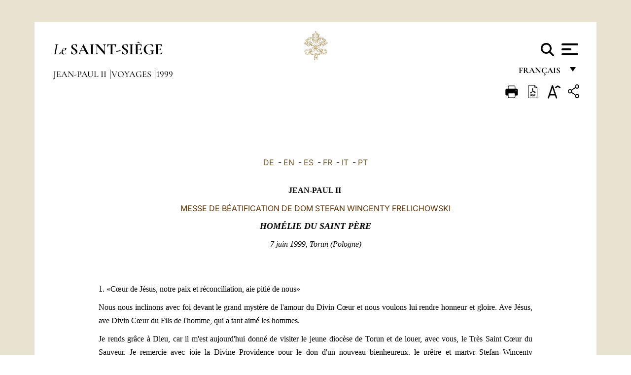

--- FILE ---
content_type: text/html
request_url: https://www.vatican.va/content/john-paul-ii/fr/travels/1999/documents/hf_jp-ii_hom_19990607_torun.html
body_size: 13085
content:



<!DOCTYPE HTML>


<html  lang="fr" >
<head>
    <meta charset="UTF-8">
    





<!-- BEGIN: SEO -->
<title>Voyage en Pologne - Messe de béatification de dom Stefan Wincenty
Frelichowski (7 juin 1999, Torun)</title>
<meta name="description" content="">
<meta name="keywords" content="">

<link rel="canonical" href="http://www.vatican.va/content/john-paul-ii/fr/travels/1999/documents/hf_jp-ii_hom_19990607_torun.html">
<meta name="robots" content="index,follow">

<!-- BEGIN: OG -->
<meta property="og:title" content="Voyage en Pologne - Messe de béatification de dom Stefan Wincenty
Frelichowski (7 juin 1999, Torun)">


<meta property="og:url" content="http://www.vatican.va/content/john-paul-ii/fr/travels/1999/documents/hf_jp-ii_hom_19990607_torun.html">
<meta property="og:type" content="website">
<!-- END OG-->
<!-- END: SEO -->

    


<!-- Google Tag Manager -->
<script>(function(w,d,s,l,i){w[l]=w[l]||[];w[l].push({'gtm.start':
new Date().getTime(),event:'gtm.js'});var f=d.getElementsByTagName(s)[0],
j=d.createElement(s),dl=l!='dataLayer'?'&l='+l:'';j.async=true;j.src=
'https://www.googletagmanager.com/gtm.js?id='+i+dl;f.parentNode.insertBefore(j,f);
})(window,document,'script','dataLayer','GTM-P8S9M8D');</script>
<!-- End Google Tag Manager -->



    


<!-- BEGIN: headlibs -->
<link rel="stylesheet" href="/etc/clientlibs/foundation/main.min.77f07f85da93e61bb291da28df2065ac.css" type="text/css">
<link rel="stylesheet" href="/etc/designs/generics2/library/clientlibs.min.25498fb47f0d5f43eead9ee78241c07f.css" type="text/css">
<link rel="stylesheet" href="/etc/designs/vatican/library/clientlibs.min.f3d97163c83b151085d4a6851a3f531e.css" type="text/css">
<script type="text/javascript" src="/etc/clientlibs/granite/jquery.min.e0cc37eb1ac1cf9f859edde97cb8dc9f.js"></script>
<script type="text/javascript" src="/etc/clientlibs/granite/utils.min.cd31222ac49213ace66f3568912db918.js"></script>
<script type="text/javascript" src="/etc/clientlibs/granite/jquery/granite.min.e26b5f40a34d432bee3ded1ccbdc7041.js"></script>
<script type="text/javascript" src="/etc/clientlibs/foundation/jquery.min.d7c42e4a257b8b9fe38d1c53dd20d01a.js"></script>
<script type="text/javascript" src="/etc/clientlibs/foundation/main.min.1705fea38fedb11b0936752ffe8a5fc6.js"></script>
<script type="text/javascript" src="/etc/designs/generics2/library/clientlibs.min.8bdb4992c9cb6a2a85205683d40bd4af.js"></script>
<script type="text/javascript" src="/etc/designs/vatican/library/clientlibs.min.a048ef155d62651cae0435360a52b70c.js"></script>


        

<script type="text/javascript" src="/etc/designs/siv-commons-foundation/library/bootstrap/bootstrap-5-3-3/js/bootstrap.bundle.min.js"></script>
<link rel="stylesheet" href="/etc/designs/siv-commons-foundation/library/bootstrap/bootstrap-5-3-3.min.37b3cd5e54efac87c16d7de1e78ef0f2.css" type="text/css">
<link rel="stylesheet" href="/etc/designs/vaticanevents/library/clientlibs.min.a3605e7563210a15bba6379a54ec9607.css" type="text/css">
<link rel="stylesheet" href="/etc/designs/vatican/library/clientlibs/themes/homepage_popes.min.fae923fdbc76aba998427942ca66d5e5.css" type="text/css">
<link rel="stylesheet" href="/etc/designs/vatican/library/clientlibs/themes/vatican-v2.min.aeb1cffb91eb5032904763e3708b6c5f.css" type="text/css">
<script type="text/javascript" src="/etc/designs/siv-commons-foundation/library/bootstrap/bootstrap-5-3-3.min.d41d8cd98f00b204e9800998ecf8427e.js"></script>
<script type="text/javascript" src="/etc/clientlibs/foundation/shared.min.da23d866139a285e2643366d7d21ab4b.js"></script>
<script type="text/javascript" src="/etc/designs/vaticanevents/library/clientlibs.min.5edcfde75d6fec087c3d4639700a1123.js"></script>
<script type="text/javascript" src="/etc/designs/vatican/library/clientlibs/themes/homepage_popes.min.6edfb3d9b3ba0b623687ac72617598d2.js"></script>
<script type="text/javascript" src="/etc/designs/vatican/library/clientlibs/themes/vatican-v2.min.29b81cd1dac901f87cefc71fa75e1285.js"></script>

<meta name="viewport" content="width=device-width, initial-scale=1.0">

<!-- END: headlibs -->

    

    

    
    <link rel="icon" type="image/vnd.microsoft.icon" href="/etc/designs/vatican/favicon.ico">
    <link rel="shortcut icon" type="image/vnd.microsoft.icon" href="/etc/designs/vatican/favicon.ico">
    
    
</head>





<!-- BEGIN: body.jsp -->
<body>
    <div class="siv-maincontainer holy-father-simplepage">
        <div id="wrap" >
            







<header class="va-header container">
    <div class="container-fluid">
        <div class="d-flex flex-wrap align-items-center justify-content-center justify-content-lg-start">
            <div class="col-12 col-xs-12 upper-header">
                <div class="d-flex flex-wrap">
                    <div class="col-5">
                        <h2>
                        <a href="/content/vatican/fr.html"><i>Le</i> <span class="text-uppercase"><b>Saint-Siège</b></span></a>
                        </h2>
                    </div>
                    <div class="col-2 conteiner-logo">
                        <figure class="logo">
                            <a href="/content/vatican/fr.html">
                                <img src="/etc/designs/vatican/library/clientlibs/themes/vatican-v2/images/logo-vatican.png" alt="the holy see">
                            </a>
                        </figure>
                    </div>
                    <div class="col-5 container-utility">
                        



<section class="utility">
    <div id="language" class="wrapper-dropdown" tabindex="1">
        français
        <ul class="dropdown">
            <li><a href="/content/vatican/fr.html">Fran&ccedil;ais</a></li>
            <li><a href="/content/vatican/en.html">English</a></li>
            <li><a href="/content/vatican/it.html">Italiano</a></li>
            <li><a href="/content/vatican/pt.html">Portugu&ecirc;s</a></li>
            <li><a href="/content/vatican/es.html">Espa&ntilde;ol</a></li>
            <li><a href="/content/vatican/de.html">Deutsch</a></li>
            <li><a href="/content/vatican/ar.html">&#1575;&#1604;&#1593;&#1585;&#1576;&#1610;&#1617;&#1577;</a></li>
            <li><a href="/chinese/index.html">&#20013;&#25991;</a></li>
            <li><a href="/latin/latin_index.html">Latine</a></li>
        </ul>
    </div>

    <div class="va-search" id="va-search">
            <div method="get" id="searchform" action="/content/vatican/fr/search.html" accept-charset="UTF-8">
            <div class="va-search-input-wrap"><input class="va-search-input" placeholder="Cerca su vatican.va..." type="text" value="" name="q" id="q"/></div>
            <input class="va-search-submit" type="submit" id="go" value=""><span class="va-icon-search"><svg xmlns="http://www.w3.org/2000/svg" viewBox="0 0 512 512"><!--!Font Awesome Free 6.7.2 by @fontawesome - https://fontawesome.com License - https://fontawesome.com/license/free Copyright 2025 Fonticons, Inc.--><path d="M416 208c0 45.9-14.9 88.3-40 122.7L502.6 457.4c12.5 12.5 12.5 32.8 0 45.3s-32.8 12.5-45.3 0L330.7 376c-34.4 25.2-76.8 40-122.7 40C93.1 416 0 322.9 0 208S93.1 0 208 0S416 93.1 416 208zM208 352a144 144 0 1 0 0-288 144 144 0 1 0 0 288z"/></svg></span>
        </div>
    </div>
    <div class="va-menu">
        <div class="navigation-menu menu-popup">








<div class="va-menu-popup">
    <!-- Navbar -->
    <nav class="navbar">
        <div class="container-fluid">
            <button class="navbar-toggler custom-toggler" id="openMenu" aria-label="Apri menu">
                <span class="bar top-bar"></span>
                <span class="bar middle-bar"></span>
                <span class="bar bottom-bar"></span>
            </button>
        </div>
    </nav>

    <!-- Fullscreen Menu -->
    <div class="fullscreen-menu" id="menu">
        <button class="close-btn" id="closeMenu">&times;</button>
        <div class="row justify-content-md-center">
            <div class="menu-header  col-md-4 d-none d-md-block">
                <h2 class="holy-see-title">
                    <i>Le</i> <span class="text-uppercase"><b>Saint-Siège</b></span>
                </h2>
                <div class="logo">
                    <img src="/etc/designs/vatican/library/clientlibs/themes/vatican-v2/images/logo-vatican.png" alt="the holy see">
                </div>

            </div>
            <!-- FIRST MENU -->
            <div class="text-center col-md-4 col-12">
                <ul class="first-items col-12">
                


                    <li><a href="/content/leo-xiv/fr.html">Magisterium</a></li>
                    


                    <li><a href="/content/leo-xiv/fr/events/year.dir.html/2025.html">Calendrier</a></li>
                    


                    <li><a href="/holy_father/index_fr.htm">Souverains Pontifes</a></li>
                    


                    <li><a href="/content/romancuria/fr.html">Curie Romaine et autres Organisations</a></li>
                    


                    <li><a href="/content/liturgy/fr.html">Célébrations liturgiques</a></li>
                    


                    <li><a href="https://www.vatican.va/roman_curia/cardinals/index_fr.htm">Collège Cardinalice</a></li>
                    
                </ul>


                <!-- SECONDARY VOICES -->
                <ul class="secondary-items col-md-12 col-12">
                    


                    <li><a href="https://www.vatican.va/news_services/press/index_fr.htm">Bureau de presse</a></li>
                    


                    <li><a href="https://www.vaticannews.va/fr.html">Vatican News - Radio Vaticana</a></li>
                    


                    <li><a href="https://www.osservatoreromano.va/fr.html">L'Osservatore Romano</a></li>
                    
                </ul>
            </div>
        </div>
    </div>
</div>
<script>
    const openMenu = document.getElementById('openMenu');
    const closeMenu = document.getElementById('closeMenu');
    const menu = document.getElementById('menu');

    openMenu.addEventListener('click', () => {
        menu.classList.add('show');
    });

    closeMenu.addEventListener('click', () => {
        menu.classList.remove('show');
    });
</script></div>

    </div>
</section>

<script>
    $( document ).ready(function() {
        $("#va-search #go").on("click", function () {
            var value = $("#q").val();
            window.location.href = "/content/vatican/fr/search.html?q=" + value;
        });

        $(".va-search-input#q").keypress(function (event) {
            var keycode = (event.keyCode ? event.keyCode : event.which);
            if (keycode == '13') {
                var value = $("#q").val();
                window.location.href = "/content/vatican/fr/search.html?q=" + value;
            }
        });
    });

</script>


                    </div>
                </div>
                
                    

<div class="breadcrumb-nav">
    <div class="breadcrumb">



     <!-- Begin BREADCRUMB -->
     <div class="breadcrumbs">
     <a href="/content/john-paul-ii/fr.html">Jean-Paul II
                </a><a href="/content/john-paul-ii/fr/travels.index.html#travels">Voyages
                </a><a href="/content/john-paul-ii/fr/travels/1999.index.html#travels">1999
                </a>
    </div>
    <!-- END BREADCRUMB -->
</div>

</div>

                
            </div>
        </div>
    </div>
</header>
            



<main id="main-container" role="main" class="container-fluid holyfather document">
    <section class="section-page">
        <div class="container va-main-document">

            <div class="va-tools col-12 d-flex flex-row-reverse">

        <div class="share">
            <div class="btn-utility icon-share el-hide" tabindex="2" title="Title">
    <div class="social-share-container">
        <div class="social-share" id="share-button"></div>
        <div class="loading l-grey share-bar" id="share-bar"></div>
    </div>
</div>

<div id="fb-root"></div>
<script asyncdefercrossorigin="anonymous" src="https://connect.facebook.net/it_IT/sdk.js#xfbml=1&version=v23.0"></script>
<script>
    var SocialBar = {
        options: {
            selectorButton: '#share-button',
            selectorBar: '#share-bar',
            socialButtons: ['facebook', 'twitter', 'mail'],
            animationTiming: 333,
        },
        bar: null,
        button: null,
        dataTxtMail: '',
        timeout: null,
        isOpen: false,

        main: function () {
            var self = this;
            self.bar = document.getElementById('share-bar');
            self.button = document.getElementById('share-button');

            self.button.addEventListener('click', function () {
                if (!self.isOpen) {
                    self.openBar();
                } else {
                    self.closeBar();
                }
            });
        },

        openBar: function () {
            var self = this;
            self.isOpen = true;
            document.documentElement.classList.add("share-opened");
            self.showLoading();

            self.timeout = setTimeout(function () {
                self.bar.innerHTML = self.render();
                self.bar.classList.add('active'); // Smooth opening
                console.log(self.render());

                setTimeout(function () {
                    self.hideLoading();
                }, 1000);
            }, self.options.animationTiming);
        },

        closeBar: function () {
            var self = this;
            if (document.documentElement.classList.contains('share-opened')) {
                document.documentElement.classList.remove('share-opened');
                self.isOpen = false;
                clearTimeout(self.timeout);

                self.bar.classList.remove('active'); // Smooth closing

                setTimeout(function () {
                    self.bar.innerHTML = 'Share icon';
                }, self.options.animationTiming);
            }
        },

        showLoading: function () {
            this.bar.classList.add('loading');
        },

        hideLoading: function () {
            this.bar.classList.remove('loading');
        },

        renderFacebook: function () {
            return '<a class="fb-share-button" href="http://www.facebook.com/sharer.php?u=' + encodeURIComponent(location.href) + '" target="_blank">' +
                '<svg xmlns="http://www.w3.org/2000/svg" viewBox="0 0 320 512">' +
                '<path d="M80 299.3V512H196V299.3h86.5l18-97.8H196V166.9c0-51.7 20.3-71.5 72.7-71.5c16.3 0 29.4 .4 37 1.2V7.9C291.4 4 256.4 0 236.2 0C129.3 0 80 50.5 80 159.4v42.1H14v97.8H80z"/>' +
                '</svg></a>';
        },

        renderTwitter: function () {
            return '<a href="https://x.com/intent/tweet?text=Je vous recommande de visiter ce lien:&url=' + encodeURIComponent(location.href) + '" target="_top" class="share-mail type-twitter" style="font-size:2rem">' +
                '<svg xmlns="http://www.w3.org/2000/svg" viewBox="0 0 512 512">' +
                '<path d="M389.2 48h70.6L305.6 224.2 487 464H345L233.7 318.6 106.5 464H35.8L200.7 275.5 26.8 48H172.4L272.9 180.9 389.2 48zM364.4 421.8h39.1L151.1 88h-42L364.4 421.8z"/>' +
                '</svg></a>';
        },

        renderWhatsapp: function () {
            return '<a href="https://web.whatsapp.com/send?text=Je vous recommande de visiter ce lien: ' + encodeURIComponent(location.href) + '" target="_blank" class="wa">' +
                '<svg xmlns="http://www.w3.org/2000/svg" viewBox="0 0 448 512">' +
                '<path d="M380.9 97.1C339 55.1 283.2 32 223.9 32c-122.4 0-222 99.6-222 222 0 39.1 10.2 77.3 29.6 111L0 480l117.7-30.9c32.4 17.7 68.9 27 106.1 27h.1c122.3 0 224.1-99.6 224.1-222 0-59.3-25.2-115-67.1-157zm-157 341.6c-33.2 0-65.7-8.9-94-25.7l-6.7-4-69.8 18.3L72 359.2l-4.4-7c-18.5-29.4-28.2-63.3-28.2-98.2 0-101.7 82.8-184.5 184.6-184.5 49.3 0 95.6 19.2 130.4 54.1 34.8 34.9 56.2 81.2 56.1 130.5 0 101.8-84.9 184.6-186.6 184.6zm101.2-138.2c-5.5-2.8-32.8-16.2-37.9-18-5.1-1.9-8.8-2.8-12.5 2.8-3.7 5.6-14.3 18-17.6 21.8-3.2 3.7-6.5 4.2-12 1.4-32.6-16.3-54-29.1-75.5-66-5.7-9.8 5.7-9.1 16.3-30.3 1.8-3.7 .9-6.9-.5-9.7-1.4-2.8-12.5-30.1-17.1-41.2-4.5-10.8-9.1-9.3-12.5-9.5-3.2-.2-6.9-.2-10.6-.2-3.7 0-9.7 1.4-14.8 6.9-5.1 5.6-19.4 19-19.4 46.3 0 27.3 19.9 53.7 22.6 57.4 2.8 3.7 39.1 59.7 94.8 83.8 35.2 15.2 49 16.5 66.6 13.9 10.7-1.6 32.8-13.4 37.4-26.4 4.6-13 4.6-24.1 3.2-26.4-1.3-2.5-5-3.9-10.5-6.6z"/>' +
                '</svg></a>';
        },

        render: function () {
            var self = this;
            var html = "";
            html += self.renderFacebook();
            html += self.renderTwitter();
            html += self.renderWhatsapp();
            return html;
        }
    };

    SocialBar.main();
</script>
</div>

    <div title="zoomText" class="zoom-text">
        <img alt="zoomText" title="zoomText" src="/etc/designs/vatican/library/images/icons/zoom-char.png"/>
        <ul class="textsize-list">
            <li class="small-text">A</li>
            <li class="medium-text">A</li>
            <li class="large-text">A</li>
        </ul>
    </div>

    <div class="headerpdf">


    <a href="/content/john-paul-ii/fr/travels/1999/documents/hf_jp-ii_hom_19990607_torun.pdf" title="PDF">
        <img alt="pdf" title="pdf" src="/etc/designs/vatican/library/images/icons/pdf-icon.png"/>
    </a>
</div>
<div class="print">
        <a href="#" onclick="self.print(); return false;">
            <img border="0" src="/etc/designs/vatican/library/images/icons/print.png" alt="Print" title="Print" width="26" height="26">
        </a>
    </div>
</div>

<style>
    li.small-text {
        font-size: 20px;
        cursor: pointer;
    }
    li.medium-text {
        font-size: 24px;
        cursor: pointer;
    }
    li.large-text {
        font-size: 28px;
        cursor: pointer;
    }
    .zoom-text{
        position: relative;
    }

    .textsize-list {
        position: absolute;
        top: 35px;
        left: -5px;
        z-index: 9999;
        list-style-type: none;
        text-align: center;
        background: var(--beige-secondary-color);
        opacity: 0;
        pointer-events: none;
        transform: translateY(-10px);
        transition: opacity 0.3s ease, transform 0.3s ease;
        padding: 10px 5px;
        box-shadow: 0 0 10px rgba(0,0,0,0.2);
        display: flex;
        flex-direction: column;
    }

    .textsize-list.active {
        opacity: 1;
        transform: translateY(0);
        pointer-events: auto;
    }

</style>

<script>
    document.addEventListener('DOMContentLoaded', function () {
        const zoomText = document.querySelector('.zoom-text img');
        const textsizeList = document.querySelector('.textsize-list');
        const zoomTextContainer = document.querySelector('.zoom-text');
        const documentoContainer = document.querySelector('.documento');
        let isTextMenuOpen = false;

        // Toggle dropdown on click
        zoomText.addEventListener('click', function (event) {
            event.stopPropagation(); // Prevent outside click handler from triggering
            if (isTextMenuOpen) {
                closeTextSizeMenu();
            } else {
                openTextSizeMenu();
            }
        });

        // Prevent dropdown from closing when clicking inside it
        textsizeList.addEventListener('click', function (event) {
            event.stopPropagation();
        });

        // Close dropdown when clicking outside
        document.addEventListener('click', function (event) {
            if (isTextMenuOpen && !zoomTextContainer.contains(event.target)) {
                closeTextSizeMenu();
            }
        });

        function openTextSizeMenu() {
            isTextMenuOpen = true;
            textsizeList.classList.add('active');
        }

        function closeTextSizeMenu() {
            isTextMenuOpen = false;
            textsizeList.classList.remove('active');
        }

        // Font size logic
        const contentElements = documentoContainer.querySelectorAll('*');
        const subtitles = documentoContainer.getElementsByClassName('title-1-color');

        function changeFontSize(size) {
            contentElements.forEach(function (element) {
                element.style.fontSize = size;
            });
        }

        function changeSubtitleFontSize(size) {
            for (let i = 0; i < subtitles.length; i++) {
                subtitles[i].style.fontSize = size;
            }
        }

        document.querySelector('.small-text').addEventListener('click', function () {
            changeFontSize('16px');
            changeSubtitleFontSize('20px');
        });

        document.querySelector('.medium-text').addEventListener('click', function () {
            changeFontSize('19px');
            changeSubtitleFontSize('22px');
        });

        document.querySelector('.large-text').addEventListener('click', function () {
            changeFontSize('20.5px');
            changeSubtitleFontSize('23.5px');
        });
    });


</script><div class="documento">
                    <!-- CONTENUTO DOCUMENTO -->
                    <!-- TESTO -->
                    <div class="testo">
                        <div class="abstract text parbase vaticanrichtext"><div class="clearfix"></div></div>
<!-- TRADUZIONE -->
                        <div class="translation-field">
    <span class="translation">
        <a href="/content/john-paul-ii/de/travels/1999/documents/hf_jp-ii_hom_19990607_torun.html">DE</a>
                &nbsp;-&nbsp;<a href="/content/john-paul-ii/en/travels/1999/documents/hf_jp-ii_hom_19990607_torun.html">EN</a>
                &nbsp;-&nbsp;<a href="/content/john-paul-ii/es/travels/1999/documents/hf_jp-ii_hom_19990607_torun.html">ES</a>
                &nbsp;-&nbsp;<a href="/content/john-paul-ii/fr/travels/1999/documents/hf_jp-ii_hom_19990607_torun.html">FR</a>
                &nbsp;-&nbsp;<a href="/content/john-paul-ii/it/travels/1999/documents/hf_jp-ii_hom_19990607_torun.html">IT</a>
                &nbsp;-&nbsp;<a href="/content/john-paul-ii/pt/travels/1999/documents/hf_jp-ii_hom_19990607_torun.html">PT</a>
                </span>
    </div>

<div class="text parbase vaticanrichtext"><div class="clearfix"></div></div>
<div class="text parbase container vaticanrichtext"><p align="center"> <font face="Times" size="3"> <b>JEAN-PAUL II</b>&nbsp; </font> </p> 
<p align="center"> <font color="#663300"> MESSE DE B&Eacute;ATIFICATION DE DOM STEFAN WINCENTY FRELICHOWSKI</font> </p> 
<p align="center"> <font face="Times" size="4"><b><i>HOM&Eacute;LIE DU SAINT P&Egrave;RE</i></b></font></p> 
<p align="center"> <font face="Times"><i>7 juin 1999, Torun (Pologne)<br /><br />&nbsp;</i></font></p> 
<p align="justify"> <font face="Times" size="3">1. &laquo;Cœur de J&eacute;sus, notre paix et r&eacute;conciliation, aie piti&eacute; de nous&raquo; </font> </p> 
<p align="justify"> <font face="Times" size="3">Nous nous inclinons avec foi devant le grand myst&egrave;re de l'amour du Divin Cœur et nous voulons lui rendre honneur et gloire. Ave J&eacute;sus, ave Divin Cœur du Fils de l'homme, qui a tant aim&eacute; les hommes. </font> </p> 
<p align="justify"> <font face="Times" size="3">Je rends gr&acirc;ce &agrave; Dieu, car il m'est aujourd'hui donn&eacute; de visiter le jeune dioc&egrave;se de Torun et de louer, avec vous, le Tr&egrave;s Saint Cœur du Sauveur. Je remercie avec joie la Divine Providence pour le don d'un nouveau bienheureux, le pr&ecirc;tre et martyr Stefan Wincenty Frelichowski, t&eacute;moin h&eacute;ro&iuml;que de l'amour dont un pasteur est capable. Je salue toutes les personnes pr&eacute;sentes &agrave; cette c&eacute;l&eacute;bration du mois de juin. Je salue de fa&ccedil;on particuli&egrave;re Mgr Andrzej, pasteur de l'Eglise de Torun, l'Ev&ecirc;que auxiliaire Jan, le clerg&eacute;, les personnes consacr&eacute;es et tout le Peuple de Dieu sur cette terre. Je salue Torun, ville ch&egrave;re &agrave; mon cœur, et la belle Pom&eacute;ranie sur la Vistule. Je suis heureux d'avoir pu me rendre dans votre ville, rendue c&eacute;l&egrave;bre par Nicolas Copernic. Torun est &eacute;galement connue gr&acirc;ce aux efforts entrepris au cours de l'histoire en faveur de la paix. Ce fut pr&eacute;cis&eacute;ment en ce lieu que l'on r&eacute;ussit par deux fois &agrave; conclure des trait&eacute;s de paix, qui dans l'histoire re&ccedil;urent le nom de Paix de Torun. C'est &eacute;galement dans cette ville qu'eut lieu la rencontre des repr&eacute;sentants des catholiques, des luth&eacute;riens et des calvinistes de toute l'Europe, qui re&ccedil;ut le nom de <i>Colloquium Charitativum</i>, c'est-&agrave;-dire &laquo;Colloque fraternel&raquo;. Les paroles suivantes du Psalmiste acqui&egrave;rent ici une &eacute;loquence particuli&egrave;re: &laquo;Pour l'amour de mes fr&egrave;res, de mes amis, laisse-moi dire: paix sur toi! Pour l'amour de la maison de Yahv&eacute; notre Dieu, je prie pour ton bonheur!&raquo; (<i>Ps</i> 121 [122], 8-9). </font> </p> 
<p align="justify"> <font face="Times" size="3">2. &laquo;Cœur de J&eacute;sus, notre paix et r&eacute;conciliation&raquo; Voici le Cœur du R&eacute;dempteur, signe lisible de son amour invincible et source intarissable d'une paix v&eacute;ritable. En Lui &laquo;habite corporellement toute la pl&eacute;nitude de la divinit&eacute;&raquo; (<i>Col</i> 2, 9). La paix apport&eacute;e sur la terre par le Christ, provient pr&eacute;cis&eacute;ment de cette Pl&eacute;nitude et de cet Amour. C'est un don de Dieu qui aime, qui a aim&eacute; l'homme dans le cœur de son Fils unique. &laquo;Il est notre paix&raquo; (cf. <i>Ph</i> 2, 14), s'exclame saint Paul. Oui, J&eacute;sus est la paix, il est notre r&eacute;conciliation. C'est Lui qui a fait dispara&icirc;tre l'inimiti&eacute;, n&eacute;e apr&egrave;s le p&eacute;ch&eacute; de l'homme et qui a r&eacute;concili&eacute; tous les hommes avec le P&egrave;re, &agrave; travers sa mort sur la Croix. Sur le Golgotha, le Cœur de J&eacute;sus fut transperc&eacute; par une lance en signe de don total de soi, de cet amour oblatif et salvifique avec lequel &laquo;il nous aima jusqu'&agrave; la fin&raquo; (cf. <i>Jn</i> 13, 1), jetant les bases de l'amiti&eacute; de Dieu avec les hommes. Voil&agrave; pourquoi la paix du Christ est diff&eacute;rente de celle imagin&eacute;e par le monde. Au C&eacute;nacle, avant sa mort, s'adressant aux Ap&ocirc;tres, le Christ dit clairement: &laquo;Je vous laisse la paix; c'est ma paix que je vous donne; je ne vous la donne pas comme le monde la donne&raquo; (<i>Jn</i> 14, 27). Alors que les hommes entendaient la paix au niveau temporel et ext&eacute;rieur tout d'abord, le Christ dit qu'elle na&icirc;t de l'ordre surnaturel, qu'elle est le r&eacute;sultat de l'union avec Dieu dans l'amour. L'Eglise vit sans cesse de l'Evangile de la paix. Elle l'annonce &agrave; tous les peuples et &agrave; toutes les nations. Elle indique inlassablement les voies de la paix et de la r&eacute;conciliation. Elle introduit la paix en abattant les murs des pr&eacute;jug&eacute;s et de l'hostilit&eacute; entre les hommes. Elle le fait tout d'abord au moyen du Sacrement de la P&eacute;nitence et de la R&eacute;conciliation: en apportant la gr&acirc;ce de la mis&eacute;ricorde divine et du pardon, elle arrive aux racines m&ecirc;mes des angoisses humaines, elle gu&eacute;rit les consciences bless&eacute;es par le p&eacute;ch&eacute;, de fa&ccedil;on &agrave; ce que l'homme &eacute;prouve le r&eacute;confort int&eacute;rieur et devienne porteur de paix. L'Eglise partage &eacute;galement la paix dont elle fait elle-m&ecirc;me l'exp&eacute;rience chaque jour dans l'Eucharistie. L'Eucharistie est le sommet de notre paix. En elle s'accomplit le sacrifice de la r&eacute;conciliation avec Dieu et avec les fr&egrave;res; en elle retentit la Parole de Dieu qui annonce la paix; en elle s'&eacute;l&egrave;ve incessamment la pri&egrave;re: &laquo;Agneau de Dieu, qui enl&egrave;ve les p&eacute;ch&eacute;s du monde, prends piti&eacute; de nous&raquo;. Dans l'Eucharistie nous recevons le don du Christ lui-m&ecirc;me, qui s'offre et devient notre paix. Alors, avec une clart&eacute; particuli&egrave;re, nous ressentons le fait que cette paix ne peut pas &ecirc;tre donn&eacute;e par le monde, car il ne la conna&icirc;t pas (cf. <i>Jn</i> 14, 27). Nous louons aujourd'hui la paix de notre Seigneur J&eacute;sus-Christ; la paix qu'il a accord&eacute;e &agrave; tous ceux qui Le rencontr&egrave;rent au cours de sa vie terrestre. La paix avc laquelle il salua joyeusement les disciples apr&egrave;s sa r&eacute;surrection. </font> </p> 
<p align="justify"> <font face="Times" size="3">3. &laquo;Heureux les artisans de paix, car ils seront appel&eacute;s fils de Dieu&raquo; (<i>Mt</i> 5, 9). </font> </p> 
<p align="justify"> <font face="Times" size="3">C'est ce que nous dit le Christ dans le discours de la montagne. Du plus profond de son cœur qui aime, il exprime le d&eacute;sir de notre bonheur. Le Christ sait que le bonheur supr&ecirc;me est l'union avec Dieu qui fait de l'homme un fils de Dieu. Parmi les diverses voies qui conduisent &agrave; la pl&eacute;nitude du bonheur, il indique &eacute;galement celle qui passe &agrave; travers l'action en faveur de la paix et son partage avec les autres. Les hommes de paix sont dignes du nom de fils de Dieu. J&eacute;sus qualifie d'&laquo;heureuses&raquo; les personnes de ce genre. </font> </p> 
<p align="justify"> <font face="Times" size="3">&laquo;Heureux les artisans de paix&raquo;. La dignit&eacute; de cette qualification revient &agrave; juste titre &agrave; Dom Stefan Wincenty Frelichowski, &eacute;lev&eacute; aujourd'hui &agrave; la gloire des autels. En effet, toute sa vie est comme un miroir dans lequel se refl&egrave;te la splendeur de cette philosophie du Christ, selon laquelle le bonheur v&eacute;ritable n'atteint que celui qui, en union avec Dieu, devient un homme de paix, est un artisan de paix et apporte la paix aux autres. Ce pr&ecirc;tre de Torun, qui exer&ccedil;a son service pastoral pendant moins de huit ans, a donn&eacute; un t&eacute;moignage tangible du don de soi &agrave; Dieu et aux hommes. En vivant de Dieu, d&egrave;s les premi&egrave;res ann&eacute;es du sacerdoce, avec la richesse de son charisme sacerdotal il se rendait partout o&ugrave; il &eacute;tait n&eacute;cessaire d'apporter la gr&acirc;ce du salut. Il apprenait les secrets de l'&acirc;me humaine et adaptait les m&eacute;thodes de la pastorale aux n&eacute;cessit&eacute;s de chaque homme qu'il rencontrait. Il avait puis&eacute; cette capacit&eacute; &agrave; l'&eacute;cole du scoutisme, o&ugrave; il avait acquis une sensibilit&eacute; particuli&egrave;re aux besoins des autres et il la d&eacute;veloppa constamment dans l'esprit de la parabole du Bon Pasteur qui cherche les brebis &eacute;gar&eacute;es et qui est dispos&eacute; &agrave; donner sa propre vie pour les sauver (cf. <i>Jn</i> 10, 1-21). En tant que pr&ecirc;tre, il avait toujours conscience d'&ecirc;tre le t&eacute;moin d'une grande Cause, et dans le m&ecirc;me temps il servait les hommes avec une profonde humilit&eacute;. Gr&acirc;ce &agrave; la bont&eacute;, &agrave; la douceur et &agrave; la patience, il rallia de nombreuses personnes au Christ, au cours des circonstances tragiques de la guerre et de l'occupation. </font> </p> 
<p align="justify"> <font face="Times" size="3">Face au drame de la guerre, il &eacute;crivait, dans un certain sens, une succession de chapitres du service &agrave; la paix. Le Fort VII, Stutthof, Grenzdorf, Oranienbourg-Sachsenhausen, et enfin Dachau, sont les stations progressives de sa voie douloureuse, sur laquelle il de- meura toujours le m&ecirc;me: courageux dans l'accomplissement du minist&egrave;re sacerdotal. Il allait en particulier chez ceux qui en avaient le plus grand besoin, aupr&egrave;s de ceux qui mouraient en masse du typhus, dont il fut &agrave; la fin lui-m&ecirc;me la victime. Il donna sa vie sacerdotale &agrave; Dieu et aux hommes, apportant la paix aux victimes de la guerre. Il partageait g&eacute;n&eacute;reusement la paix avec les autres, car son &acirc;me puisait sa force &agrave; la paix du Christ. Et ce fut une force si grande, que m&ecirc;me la mort par le martyre ne r&eacute;ussit pas &agrave; l'an&eacute;antir. </font> </p> 
<p align="justify"> <font face="Times" size="3">4. Chers fr&egrave;res et sœurs, sans le renouveau int&eacute;rieur et sans l'engagement &agrave; vaincre le mal et le p&eacute;ch&eacute; dans son cœur, et en particulier sans l'amour, l'homme ne conquerra pas la paix int&eacute;rieure. Elle n'est en mesure de survivre que lorsqu'elle est enracin&eacute;e dans les valeurs les plus &eacute;lev&eacute;es, lorsqu'elle est fond&eacute;e sur des normes morales et qu'elle est ouverte &agrave; Dieu. En revanche, elle ne peut pas r&eacute;sister si elle a &eacute;t&eacute; &eacute;difi&eacute;e sur le terrain mouvant de l'indiff&eacute;rence religieuse et d'un sec pragmatisme. La paix int&eacute;rieure na&icirc;t, dans le cœur de l'homme et dans la vie de la soci&eacute;t&eacute;, de l'ordre moral, de l'ordre &eacute;thique, de l'observance des commandements de Dieu. </font> </p> 
<p align="justify"> <font face="Times" size="3">Nous partageons avec d'autres cette paix de Dieu, comme le faisait le bienheureux pr&ecirc;tre et martyre Wincenty Frelichowski. Nous deviendrons ainsi un germe de paix dans le monde, dans la soci&eacute;t&eacute;, dans le milieu o&ugrave; nous vivons et travaillons. J'adresse cet appel &agrave; tous sans aucune exception, et de fa&ccedil;on particuli&egrave;re &agrave; vous, chers pr&ecirc;tres. Soyez les t&eacute;moins de l'amour mis&eacute;ricordieux de Dieu. Annoncez avec joie l'Evangile du Christ, en dispensant le pardon de Dieu dans le Sacrement de la r&eacute;conciliation. A travers votre service cherchez &agrave; rapprocher chacun du Christ, dispensateur de la paix. J'adresse ces paroles &eacute;galement &agrave; vous, chers parents, qui &ecirc;tes les premiers &eacute;ducateurs de vos enfants. Soyez pour eux l'image de l'amour et du pardon divin, en cherchant de toutes vos forces &agrave; construire une famille unie et solidaire. Famille, c'est pr&eacute;cis&eacute;ment &agrave; toi qu'a &eacute;t&eacute; confi&eacute;e une mission d'une importance primordiale: tu dois participer &agrave; la construction de la paix, du bien qui est indispensable au d&eacute;veloppement et au respect de la vie humaine. </font> </p> 
<p align="justify"> <font face="Times" size="3">A vous, &eacute;ducateurs qui &ecirc;tes appel&eacute;s &agrave; inculquer &agrave; la jeune g&eacute;n&eacute;ration les valeurs authentiques de la vie, je demande d'enseigner aux enfants et aux jeunes la tol&eacute;rance, la compr&eacute;hension et le respect pour chaque homme; &eacute;duquez les jeunes g&eacute;n&eacute;rations dans un climat de paix v&eacute;ritable. C'est leur droit. C'est votre devoir. </font> </p> 
<p align="justify"> <font face="Times" size="3">Vous, les jeunes, qui portez dans votre cœur de grandes aspirations, apprenez &agrave; vivre dans la concorde et dans le respect r&eacute;ciproque, en vous aidant les uns les autres solidairement. Soutenez dans vos cœurs l'aspiration au bien et le d&eacute;sir de la paix (cf. <i>Message pour la Journ&eacute;e mondiale de la paix</i>, 1.1.1997, n. 8). </font> </p> 
<p align="justify"> <font face="Times" size="3">La soci&eacute;t&eacute; et les nations ont besoin d'hommes de paix, d'authentiques semeurs de la concorde et du respect r&eacute;ciproque. Des hommes dont le cœur est combl&eacute; par la paix et qui l'apportent aux autres; qui l'apportent dans les maisons, dans les bureaux et dans les institutions, sur les lieux de travail et dans le monde entier. L'histoire et notre &eacute;poque d&eacute;montrent que le monde ne peut pas donner la paix. Le monde est souvent impuissant. C'est pourquoi, il faut lui indiquer J&eacute;sus-Christ, qui, &agrave; travers sa mort sur la croix, a laiss&eacute; sa paix aux hommes, nous garantissant sa pr&eacute;sence pour les si&egrave;cles des si&egrave;cles (cf. <i>Jn</i> 14, 7-31). Que de sang innocent a &eacute;t&eacute; vers&eacute; au XX e si&egrave;cle en Europe et dans le monde entier, car certains syst&egrave;mes politiques et sociaux ont abandonn&eacute; les principes du Christ qui garantissent une paix juste. Que de sang innocent verse-t-on devant nos yeux. Les &eacute;v&eacute;nements tragiques du Kosovo l'ont d&eacute;montr&eacute; et le d&eacute;montrent de fa&ccedil;on tr&egrave;s douloureuse. Nous sommes les t&eacute;moins de la fa&ccedil;on dont les gens invoquent et d&eacute;sirent la paix. </font> </p> 
<p align="justify"> <font face="Times" size="3">Je prononce ces paroles sur une terre qui, au cours de son histoire, &agrave; fait l'exp&eacute;rience des effets tragiques de l'absence de paix, devenant victime de guerres cruelles et destructrices. Le souvenir de la Seconde Guerre mondiale est toujours vif, les blessures de ce cataclysme de l'histoire auront besoin de beaucoup de temps pour cicatriser compl&egrave;tement. Que de ce lieu, le cri de paix atteigne chacun dans le monde entier. Je d&eacute;sire r&eacute;p&eacute;ter les paroles que j'ai prononc&eacute;es cette ann&eacute;e dans le Message pascal <i>Urbi et Orbi</i>: &laquo;La paix est possible, la paix est un devoir, la paix est la responsabilit&eacute; primordiale de tous! Puisse l'aube du troisi&egrave;me mill&eacute;naire voir se lever une &egrave;re nouvelle o&ugrave; le respect pour tout homme et la solidarit&eacute; fraternelle entre les peuples remporteront, avec l'aide de Dieu, la victoire sur la culture de la haine, de la violence et de la mort&raquo; (cf. <i>ORLF</i> n. 14, du 6 avril 1999, n. 6) </font> </p> 
<p align="justify"> <font face="Times" size="3">5. Nous accueillons avec une grande reconnaissance le t&eacute;moignage de la vie du bienheureux Wincenty Frelichowski, h&eacute;ros de notre &eacute;poque, comme un appel adress&eacute; &agrave; notre g&eacute;n&eacute;ration. Je d&eacute;sire confier de mani&egrave;re particuli&egrave;re le don de cette b&eacute;atification &agrave; l'Eglise de Torun, afin qu'elle conserve et diffuse la m&eacute;moire des grandes œuvres de Dieu, accomplies au cours de la br&egrave;ve vie de ce pr&ecirc;tre. Je confie en particulier ce don aux pr&ecirc;tres de ce dioc&egrave;se et de toute la Pologne. Dom Frelichowski &eacute;crivait d&eacute;j&agrave; au d&eacute;but de son chemin sacerdotal: &laquo;Je dois &ecirc;tre un pr&ecirc;tre selon le cœur de J&eacute;sus&raquo;. Si cette b&eacute;atification est une grande action de gr&acirc;ce &agrave; Dieu pour son sacerdoce, elle est &eacute;galement une louange &agrave; Dieu pour les merveilles de sa gr&acirc;ce, qui s'accomplissent &agrave; travers les mains de tous les pr&ecirc;tres, &eacute;galement &agrave; travers vos mains. Je d&eacute;sire &eacute;galement m'adresser &agrave; toute la famille des scouts polonais, &agrave; laquelle le nouveau bienheureux &eacute;tait profond&eacute;ment li&eacute;. Qu'il devienne votre patron, ma&icirc;tre de noblesse d'&acirc;me et intercesseur de paix et de r&eacute;conciliation. </font> </p> 
<p align="justify"> <font face="Times" size="3">Dans quelques jours ce sera le centi&egrave;me anniversaire de la cons&eacute;cration de l'humanit&eacute; au Tr&egrave;s Saint Cœur de J&eacute;sus. Cet &eacute;v&eacute;nement eut lieu dans tous les dioc&egrave;ses, par la volont&eacute; du Pape L&eacute;on XIII, qui publia &agrave; cet effet l'Encyclique <i>Annum sacrum</i>. Il y &eacute;crivit: &laquo;Le Divin Cœur est le symbole et l'image vivante de l'amour infini de J&eacute;sus-Christ, qui nous invite &agrave; le lui rendre &agrave; notre tour par l'amour&raquo; (n. 2). Il y a peu, nous avons renouvel&eacute; ensemble l'acte de cons&eacute;cration au Tr&egrave;s Saint Cœur de J&eacute;sus. Nous avons ainsi exprim&eacute; l'hommage supr&ecirc;me et &eacute;galement notre foi dans le Christ, R&eacute;dempteur de l'homme. Il est &laquo;l'Alpha et l'Om&eacute;ga, le d&eacute;but et la fin&raquo; (<i>Ap</i> 21, 6), c'est &agrave; Lui qu'appartiennent ce monde et son destin. </font> </p> 
<p align="justify"> <font face="Times" size="3">Aujourd'hui, alors que nous adorons son Tr&egrave;s Saint Cœur, nous prions avec ferveur pour la paix. Tout d'abord pour la paix dans nos cœurs, mais &eacute;galement pour la paix dans nos familles, dans notre pays et dans le monde entier. </font> </p> 
<p align="justify"> <font face="Times" size="3">Cœur de J&eacute;sus, notre paix et r&eacute;conciliation, aie piti&eacute; de nous! </font> </p> 
<p align="justify"> &nbsp;</p><div class="clearfix"></div></div>
<div class="content parsys">
</div>
</div>

                    <!-- /TESTO -->
                    <p class="copyright"> Copyright &copy; Dicastère pour la Communication</p>

<div class="logo doc-copyright">
    <a href="/content/vatican/fr.html">
        <img src="/etc/designs/vatican/library/clientlibs/themes/vatican-v2/images/logo-vatican.png" alt="the holy see">
        <h2 class="holy-see-title mobile  d-block d-md-none">
            <i>Le</i> <span class="text-uppercase"><b>Saint-Siège</b></span></h2>
    </a>
    <h2 class="holy-see-title d-none d-md-block">
        <a href="/content/vatican/fr.html"> <i>Le</i> <span class="text-uppercase"><b>Saint-Siège</b></span></a>
    </h2>
</div></div>
            <!-- /CONTENUTO DOCUMENTO -->
        </div>
    </section>
</main>
            
            <!-- cq include script="cookie.jsp" /> -->
        </div>
     </div>
 </body>
 <!-- END: body.jsp -->
</html>
